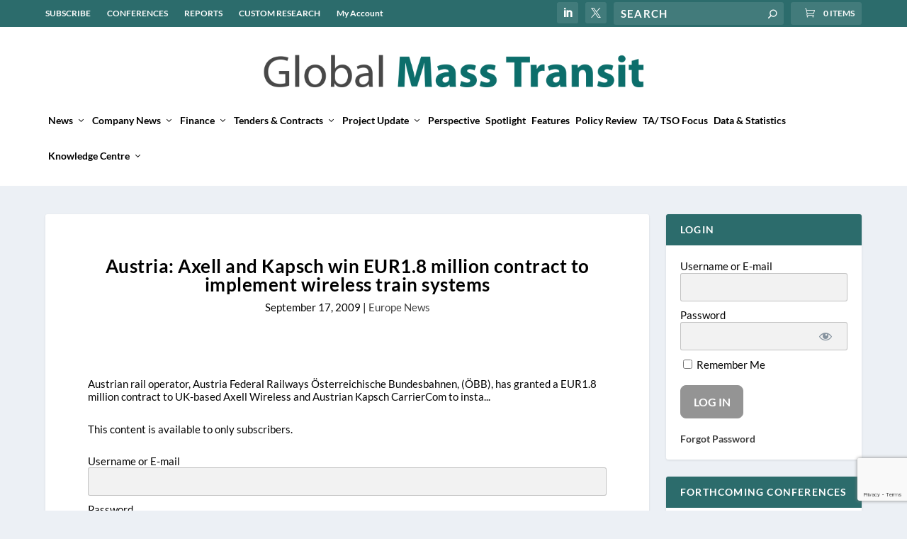

--- FILE ---
content_type: text/html; charset=utf-8
request_url: https://www.google.com/recaptcha/api2/anchor?ar=1&k=6Lfll5ErAAAAAOe58HoCjlbfag1Qsx5OpBR0YtK3&co=aHR0cHM6Ly9nbG9iYWxtYXNzdHJhbnNpdC5uZXQ6NDQz&hl=en&v=N67nZn4AqZkNcbeMu4prBgzg&size=invisible&anchor-ms=20000&execute-ms=30000&cb=41mi6nlg912s
body_size: 48727
content:
<!DOCTYPE HTML><html dir="ltr" lang="en"><head><meta http-equiv="Content-Type" content="text/html; charset=UTF-8">
<meta http-equiv="X-UA-Compatible" content="IE=edge">
<title>reCAPTCHA</title>
<style type="text/css">
/* cyrillic-ext */
@font-face {
  font-family: 'Roboto';
  font-style: normal;
  font-weight: 400;
  font-stretch: 100%;
  src: url(//fonts.gstatic.com/s/roboto/v48/KFO7CnqEu92Fr1ME7kSn66aGLdTylUAMa3GUBHMdazTgWw.woff2) format('woff2');
  unicode-range: U+0460-052F, U+1C80-1C8A, U+20B4, U+2DE0-2DFF, U+A640-A69F, U+FE2E-FE2F;
}
/* cyrillic */
@font-face {
  font-family: 'Roboto';
  font-style: normal;
  font-weight: 400;
  font-stretch: 100%;
  src: url(//fonts.gstatic.com/s/roboto/v48/KFO7CnqEu92Fr1ME7kSn66aGLdTylUAMa3iUBHMdazTgWw.woff2) format('woff2');
  unicode-range: U+0301, U+0400-045F, U+0490-0491, U+04B0-04B1, U+2116;
}
/* greek-ext */
@font-face {
  font-family: 'Roboto';
  font-style: normal;
  font-weight: 400;
  font-stretch: 100%;
  src: url(//fonts.gstatic.com/s/roboto/v48/KFO7CnqEu92Fr1ME7kSn66aGLdTylUAMa3CUBHMdazTgWw.woff2) format('woff2');
  unicode-range: U+1F00-1FFF;
}
/* greek */
@font-face {
  font-family: 'Roboto';
  font-style: normal;
  font-weight: 400;
  font-stretch: 100%;
  src: url(//fonts.gstatic.com/s/roboto/v48/KFO7CnqEu92Fr1ME7kSn66aGLdTylUAMa3-UBHMdazTgWw.woff2) format('woff2');
  unicode-range: U+0370-0377, U+037A-037F, U+0384-038A, U+038C, U+038E-03A1, U+03A3-03FF;
}
/* math */
@font-face {
  font-family: 'Roboto';
  font-style: normal;
  font-weight: 400;
  font-stretch: 100%;
  src: url(//fonts.gstatic.com/s/roboto/v48/KFO7CnqEu92Fr1ME7kSn66aGLdTylUAMawCUBHMdazTgWw.woff2) format('woff2');
  unicode-range: U+0302-0303, U+0305, U+0307-0308, U+0310, U+0312, U+0315, U+031A, U+0326-0327, U+032C, U+032F-0330, U+0332-0333, U+0338, U+033A, U+0346, U+034D, U+0391-03A1, U+03A3-03A9, U+03B1-03C9, U+03D1, U+03D5-03D6, U+03F0-03F1, U+03F4-03F5, U+2016-2017, U+2034-2038, U+203C, U+2040, U+2043, U+2047, U+2050, U+2057, U+205F, U+2070-2071, U+2074-208E, U+2090-209C, U+20D0-20DC, U+20E1, U+20E5-20EF, U+2100-2112, U+2114-2115, U+2117-2121, U+2123-214F, U+2190, U+2192, U+2194-21AE, U+21B0-21E5, U+21F1-21F2, U+21F4-2211, U+2213-2214, U+2216-22FF, U+2308-230B, U+2310, U+2319, U+231C-2321, U+2336-237A, U+237C, U+2395, U+239B-23B7, U+23D0, U+23DC-23E1, U+2474-2475, U+25AF, U+25B3, U+25B7, U+25BD, U+25C1, U+25CA, U+25CC, U+25FB, U+266D-266F, U+27C0-27FF, U+2900-2AFF, U+2B0E-2B11, U+2B30-2B4C, U+2BFE, U+3030, U+FF5B, U+FF5D, U+1D400-1D7FF, U+1EE00-1EEFF;
}
/* symbols */
@font-face {
  font-family: 'Roboto';
  font-style: normal;
  font-weight: 400;
  font-stretch: 100%;
  src: url(//fonts.gstatic.com/s/roboto/v48/KFO7CnqEu92Fr1ME7kSn66aGLdTylUAMaxKUBHMdazTgWw.woff2) format('woff2');
  unicode-range: U+0001-000C, U+000E-001F, U+007F-009F, U+20DD-20E0, U+20E2-20E4, U+2150-218F, U+2190, U+2192, U+2194-2199, U+21AF, U+21E6-21F0, U+21F3, U+2218-2219, U+2299, U+22C4-22C6, U+2300-243F, U+2440-244A, U+2460-24FF, U+25A0-27BF, U+2800-28FF, U+2921-2922, U+2981, U+29BF, U+29EB, U+2B00-2BFF, U+4DC0-4DFF, U+FFF9-FFFB, U+10140-1018E, U+10190-1019C, U+101A0, U+101D0-101FD, U+102E0-102FB, U+10E60-10E7E, U+1D2C0-1D2D3, U+1D2E0-1D37F, U+1F000-1F0FF, U+1F100-1F1AD, U+1F1E6-1F1FF, U+1F30D-1F30F, U+1F315, U+1F31C, U+1F31E, U+1F320-1F32C, U+1F336, U+1F378, U+1F37D, U+1F382, U+1F393-1F39F, U+1F3A7-1F3A8, U+1F3AC-1F3AF, U+1F3C2, U+1F3C4-1F3C6, U+1F3CA-1F3CE, U+1F3D4-1F3E0, U+1F3ED, U+1F3F1-1F3F3, U+1F3F5-1F3F7, U+1F408, U+1F415, U+1F41F, U+1F426, U+1F43F, U+1F441-1F442, U+1F444, U+1F446-1F449, U+1F44C-1F44E, U+1F453, U+1F46A, U+1F47D, U+1F4A3, U+1F4B0, U+1F4B3, U+1F4B9, U+1F4BB, U+1F4BF, U+1F4C8-1F4CB, U+1F4D6, U+1F4DA, U+1F4DF, U+1F4E3-1F4E6, U+1F4EA-1F4ED, U+1F4F7, U+1F4F9-1F4FB, U+1F4FD-1F4FE, U+1F503, U+1F507-1F50B, U+1F50D, U+1F512-1F513, U+1F53E-1F54A, U+1F54F-1F5FA, U+1F610, U+1F650-1F67F, U+1F687, U+1F68D, U+1F691, U+1F694, U+1F698, U+1F6AD, U+1F6B2, U+1F6B9-1F6BA, U+1F6BC, U+1F6C6-1F6CF, U+1F6D3-1F6D7, U+1F6E0-1F6EA, U+1F6F0-1F6F3, U+1F6F7-1F6FC, U+1F700-1F7FF, U+1F800-1F80B, U+1F810-1F847, U+1F850-1F859, U+1F860-1F887, U+1F890-1F8AD, U+1F8B0-1F8BB, U+1F8C0-1F8C1, U+1F900-1F90B, U+1F93B, U+1F946, U+1F984, U+1F996, U+1F9E9, U+1FA00-1FA6F, U+1FA70-1FA7C, U+1FA80-1FA89, U+1FA8F-1FAC6, U+1FACE-1FADC, U+1FADF-1FAE9, U+1FAF0-1FAF8, U+1FB00-1FBFF;
}
/* vietnamese */
@font-face {
  font-family: 'Roboto';
  font-style: normal;
  font-weight: 400;
  font-stretch: 100%;
  src: url(//fonts.gstatic.com/s/roboto/v48/KFO7CnqEu92Fr1ME7kSn66aGLdTylUAMa3OUBHMdazTgWw.woff2) format('woff2');
  unicode-range: U+0102-0103, U+0110-0111, U+0128-0129, U+0168-0169, U+01A0-01A1, U+01AF-01B0, U+0300-0301, U+0303-0304, U+0308-0309, U+0323, U+0329, U+1EA0-1EF9, U+20AB;
}
/* latin-ext */
@font-face {
  font-family: 'Roboto';
  font-style: normal;
  font-weight: 400;
  font-stretch: 100%;
  src: url(//fonts.gstatic.com/s/roboto/v48/KFO7CnqEu92Fr1ME7kSn66aGLdTylUAMa3KUBHMdazTgWw.woff2) format('woff2');
  unicode-range: U+0100-02BA, U+02BD-02C5, U+02C7-02CC, U+02CE-02D7, U+02DD-02FF, U+0304, U+0308, U+0329, U+1D00-1DBF, U+1E00-1E9F, U+1EF2-1EFF, U+2020, U+20A0-20AB, U+20AD-20C0, U+2113, U+2C60-2C7F, U+A720-A7FF;
}
/* latin */
@font-face {
  font-family: 'Roboto';
  font-style: normal;
  font-weight: 400;
  font-stretch: 100%;
  src: url(//fonts.gstatic.com/s/roboto/v48/KFO7CnqEu92Fr1ME7kSn66aGLdTylUAMa3yUBHMdazQ.woff2) format('woff2');
  unicode-range: U+0000-00FF, U+0131, U+0152-0153, U+02BB-02BC, U+02C6, U+02DA, U+02DC, U+0304, U+0308, U+0329, U+2000-206F, U+20AC, U+2122, U+2191, U+2193, U+2212, U+2215, U+FEFF, U+FFFD;
}
/* cyrillic-ext */
@font-face {
  font-family: 'Roboto';
  font-style: normal;
  font-weight: 500;
  font-stretch: 100%;
  src: url(//fonts.gstatic.com/s/roboto/v48/KFO7CnqEu92Fr1ME7kSn66aGLdTylUAMa3GUBHMdazTgWw.woff2) format('woff2');
  unicode-range: U+0460-052F, U+1C80-1C8A, U+20B4, U+2DE0-2DFF, U+A640-A69F, U+FE2E-FE2F;
}
/* cyrillic */
@font-face {
  font-family: 'Roboto';
  font-style: normal;
  font-weight: 500;
  font-stretch: 100%;
  src: url(//fonts.gstatic.com/s/roboto/v48/KFO7CnqEu92Fr1ME7kSn66aGLdTylUAMa3iUBHMdazTgWw.woff2) format('woff2');
  unicode-range: U+0301, U+0400-045F, U+0490-0491, U+04B0-04B1, U+2116;
}
/* greek-ext */
@font-face {
  font-family: 'Roboto';
  font-style: normal;
  font-weight: 500;
  font-stretch: 100%;
  src: url(//fonts.gstatic.com/s/roboto/v48/KFO7CnqEu92Fr1ME7kSn66aGLdTylUAMa3CUBHMdazTgWw.woff2) format('woff2');
  unicode-range: U+1F00-1FFF;
}
/* greek */
@font-face {
  font-family: 'Roboto';
  font-style: normal;
  font-weight: 500;
  font-stretch: 100%;
  src: url(//fonts.gstatic.com/s/roboto/v48/KFO7CnqEu92Fr1ME7kSn66aGLdTylUAMa3-UBHMdazTgWw.woff2) format('woff2');
  unicode-range: U+0370-0377, U+037A-037F, U+0384-038A, U+038C, U+038E-03A1, U+03A3-03FF;
}
/* math */
@font-face {
  font-family: 'Roboto';
  font-style: normal;
  font-weight: 500;
  font-stretch: 100%;
  src: url(//fonts.gstatic.com/s/roboto/v48/KFO7CnqEu92Fr1ME7kSn66aGLdTylUAMawCUBHMdazTgWw.woff2) format('woff2');
  unicode-range: U+0302-0303, U+0305, U+0307-0308, U+0310, U+0312, U+0315, U+031A, U+0326-0327, U+032C, U+032F-0330, U+0332-0333, U+0338, U+033A, U+0346, U+034D, U+0391-03A1, U+03A3-03A9, U+03B1-03C9, U+03D1, U+03D5-03D6, U+03F0-03F1, U+03F4-03F5, U+2016-2017, U+2034-2038, U+203C, U+2040, U+2043, U+2047, U+2050, U+2057, U+205F, U+2070-2071, U+2074-208E, U+2090-209C, U+20D0-20DC, U+20E1, U+20E5-20EF, U+2100-2112, U+2114-2115, U+2117-2121, U+2123-214F, U+2190, U+2192, U+2194-21AE, U+21B0-21E5, U+21F1-21F2, U+21F4-2211, U+2213-2214, U+2216-22FF, U+2308-230B, U+2310, U+2319, U+231C-2321, U+2336-237A, U+237C, U+2395, U+239B-23B7, U+23D0, U+23DC-23E1, U+2474-2475, U+25AF, U+25B3, U+25B7, U+25BD, U+25C1, U+25CA, U+25CC, U+25FB, U+266D-266F, U+27C0-27FF, U+2900-2AFF, U+2B0E-2B11, U+2B30-2B4C, U+2BFE, U+3030, U+FF5B, U+FF5D, U+1D400-1D7FF, U+1EE00-1EEFF;
}
/* symbols */
@font-face {
  font-family: 'Roboto';
  font-style: normal;
  font-weight: 500;
  font-stretch: 100%;
  src: url(//fonts.gstatic.com/s/roboto/v48/KFO7CnqEu92Fr1ME7kSn66aGLdTylUAMaxKUBHMdazTgWw.woff2) format('woff2');
  unicode-range: U+0001-000C, U+000E-001F, U+007F-009F, U+20DD-20E0, U+20E2-20E4, U+2150-218F, U+2190, U+2192, U+2194-2199, U+21AF, U+21E6-21F0, U+21F3, U+2218-2219, U+2299, U+22C4-22C6, U+2300-243F, U+2440-244A, U+2460-24FF, U+25A0-27BF, U+2800-28FF, U+2921-2922, U+2981, U+29BF, U+29EB, U+2B00-2BFF, U+4DC0-4DFF, U+FFF9-FFFB, U+10140-1018E, U+10190-1019C, U+101A0, U+101D0-101FD, U+102E0-102FB, U+10E60-10E7E, U+1D2C0-1D2D3, U+1D2E0-1D37F, U+1F000-1F0FF, U+1F100-1F1AD, U+1F1E6-1F1FF, U+1F30D-1F30F, U+1F315, U+1F31C, U+1F31E, U+1F320-1F32C, U+1F336, U+1F378, U+1F37D, U+1F382, U+1F393-1F39F, U+1F3A7-1F3A8, U+1F3AC-1F3AF, U+1F3C2, U+1F3C4-1F3C6, U+1F3CA-1F3CE, U+1F3D4-1F3E0, U+1F3ED, U+1F3F1-1F3F3, U+1F3F5-1F3F7, U+1F408, U+1F415, U+1F41F, U+1F426, U+1F43F, U+1F441-1F442, U+1F444, U+1F446-1F449, U+1F44C-1F44E, U+1F453, U+1F46A, U+1F47D, U+1F4A3, U+1F4B0, U+1F4B3, U+1F4B9, U+1F4BB, U+1F4BF, U+1F4C8-1F4CB, U+1F4D6, U+1F4DA, U+1F4DF, U+1F4E3-1F4E6, U+1F4EA-1F4ED, U+1F4F7, U+1F4F9-1F4FB, U+1F4FD-1F4FE, U+1F503, U+1F507-1F50B, U+1F50D, U+1F512-1F513, U+1F53E-1F54A, U+1F54F-1F5FA, U+1F610, U+1F650-1F67F, U+1F687, U+1F68D, U+1F691, U+1F694, U+1F698, U+1F6AD, U+1F6B2, U+1F6B9-1F6BA, U+1F6BC, U+1F6C6-1F6CF, U+1F6D3-1F6D7, U+1F6E0-1F6EA, U+1F6F0-1F6F3, U+1F6F7-1F6FC, U+1F700-1F7FF, U+1F800-1F80B, U+1F810-1F847, U+1F850-1F859, U+1F860-1F887, U+1F890-1F8AD, U+1F8B0-1F8BB, U+1F8C0-1F8C1, U+1F900-1F90B, U+1F93B, U+1F946, U+1F984, U+1F996, U+1F9E9, U+1FA00-1FA6F, U+1FA70-1FA7C, U+1FA80-1FA89, U+1FA8F-1FAC6, U+1FACE-1FADC, U+1FADF-1FAE9, U+1FAF0-1FAF8, U+1FB00-1FBFF;
}
/* vietnamese */
@font-face {
  font-family: 'Roboto';
  font-style: normal;
  font-weight: 500;
  font-stretch: 100%;
  src: url(//fonts.gstatic.com/s/roboto/v48/KFO7CnqEu92Fr1ME7kSn66aGLdTylUAMa3OUBHMdazTgWw.woff2) format('woff2');
  unicode-range: U+0102-0103, U+0110-0111, U+0128-0129, U+0168-0169, U+01A0-01A1, U+01AF-01B0, U+0300-0301, U+0303-0304, U+0308-0309, U+0323, U+0329, U+1EA0-1EF9, U+20AB;
}
/* latin-ext */
@font-face {
  font-family: 'Roboto';
  font-style: normal;
  font-weight: 500;
  font-stretch: 100%;
  src: url(//fonts.gstatic.com/s/roboto/v48/KFO7CnqEu92Fr1ME7kSn66aGLdTylUAMa3KUBHMdazTgWw.woff2) format('woff2');
  unicode-range: U+0100-02BA, U+02BD-02C5, U+02C7-02CC, U+02CE-02D7, U+02DD-02FF, U+0304, U+0308, U+0329, U+1D00-1DBF, U+1E00-1E9F, U+1EF2-1EFF, U+2020, U+20A0-20AB, U+20AD-20C0, U+2113, U+2C60-2C7F, U+A720-A7FF;
}
/* latin */
@font-face {
  font-family: 'Roboto';
  font-style: normal;
  font-weight: 500;
  font-stretch: 100%;
  src: url(//fonts.gstatic.com/s/roboto/v48/KFO7CnqEu92Fr1ME7kSn66aGLdTylUAMa3yUBHMdazQ.woff2) format('woff2');
  unicode-range: U+0000-00FF, U+0131, U+0152-0153, U+02BB-02BC, U+02C6, U+02DA, U+02DC, U+0304, U+0308, U+0329, U+2000-206F, U+20AC, U+2122, U+2191, U+2193, U+2212, U+2215, U+FEFF, U+FFFD;
}
/* cyrillic-ext */
@font-face {
  font-family: 'Roboto';
  font-style: normal;
  font-weight: 900;
  font-stretch: 100%;
  src: url(//fonts.gstatic.com/s/roboto/v48/KFO7CnqEu92Fr1ME7kSn66aGLdTylUAMa3GUBHMdazTgWw.woff2) format('woff2');
  unicode-range: U+0460-052F, U+1C80-1C8A, U+20B4, U+2DE0-2DFF, U+A640-A69F, U+FE2E-FE2F;
}
/* cyrillic */
@font-face {
  font-family: 'Roboto';
  font-style: normal;
  font-weight: 900;
  font-stretch: 100%;
  src: url(//fonts.gstatic.com/s/roboto/v48/KFO7CnqEu92Fr1ME7kSn66aGLdTylUAMa3iUBHMdazTgWw.woff2) format('woff2');
  unicode-range: U+0301, U+0400-045F, U+0490-0491, U+04B0-04B1, U+2116;
}
/* greek-ext */
@font-face {
  font-family: 'Roboto';
  font-style: normal;
  font-weight: 900;
  font-stretch: 100%;
  src: url(//fonts.gstatic.com/s/roboto/v48/KFO7CnqEu92Fr1ME7kSn66aGLdTylUAMa3CUBHMdazTgWw.woff2) format('woff2');
  unicode-range: U+1F00-1FFF;
}
/* greek */
@font-face {
  font-family: 'Roboto';
  font-style: normal;
  font-weight: 900;
  font-stretch: 100%;
  src: url(//fonts.gstatic.com/s/roboto/v48/KFO7CnqEu92Fr1ME7kSn66aGLdTylUAMa3-UBHMdazTgWw.woff2) format('woff2');
  unicode-range: U+0370-0377, U+037A-037F, U+0384-038A, U+038C, U+038E-03A1, U+03A3-03FF;
}
/* math */
@font-face {
  font-family: 'Roboto';
  font-style: normal;
  font-weight: 900;
  font-stretch: 100%;
  src: url(//fonts.gstatic.com/s/roboto/v48/KFO7CnqEu92Fr1ME7kSn66aGLdTylUAMawCUBHMdazTgWw.woff2) format('woff2');
  unicode-range: U+0302-0303, U+0305, U+0307-0308, U+0310, U+0312, U+0315, U+031A, U+0326-0327, U+032C, U+032F-0330, U+0332-0333, U+0338, U+033A, U+0346, U+034D, U+0391-03A1, U+03A3-03A9, U+03B1-03C9, U+03D1, U+03D5-03D6, U+03F0-03F1, U+03F4-03F5, U+2016-2017, U+2034-2038, U+203C, U+2040, U+2043, U+2047, U+2050, U+2057, U+205F, U+2070-2071, U+2074-208E, U+2090-209C, U+20D0-20DC, U+20E1, U+20E5-20EF, U+2100-2112, U+2114-2115, U+2117-2121, U+2123-214F, U+2190, U+2192, U+2194-21AE, U+21B0-21E5, U+21F1-21F2, U+21F4-2211, U+2213-2214, U+2216-22FF, U+2308-230B, U+2310, U+2319, U+231C-2321, U+2336-237A, U+237C, U+2395, U+239B-23B7, U+23D0, U+23DC-23E1, U+2474-2475, U+25AF, U+25B3, U+25B7, U+25BD, U+25C1, U+25CA, U+25CC, U+25FB, U+266D-266F, U+27C0-27FF, U+2900-2AFF, U+2B0E-2B11, U+2B30-2B4C, U+2BFE, U+3030, U+FF5B, U+FF5D, U+1D400-1D7FF, U+1EE00-1EEFF;
}
/* symbols */
@font-face {
  font-family: 'Roboto';
  font-style: normal;
  font-weight: 900;
  font-stretch: 100%;
  src: url(//fonts.gstatic.com/s/roboto/v48/KFO7CnqEu92Fr1ME7kSn66aGLdTylUAMaxKUBHMdazTgWw.woff2) format('woff2');
  unicode-range: U+0001-000C, U+000E-001F, U+007F-009F, U+20DD-20E0, U+20E2-20E4, U+2150-218F, U+2190, U+2192, U+2194-2199, U+21AF, U+21E6-21F0, U+21F3, U+2218-2219, U+2299, U+22C4-22C6, U+2300-243F, U+2440-244A, U+2460-24FF, U+25A0-27BF, U+2800-28FF, U+2921-2922, U+2981, U+29BF, U+29EB, U+2B00-2BFF, U+4DC0-4DFF, U+FFF9-FFFB, U+10140-1018E, U+10190-1019C, U+101A0, U+101D0-101FD, U+102E0-102FB, U+10E60-10E7E, U+1D2C0-1D2D3, U+1D2E0-1D37F, U+1F000-1F0FF, U+1F100-1F1AD, U+1F1E6-1F1FF, U+1F30D-1F30F, U+1F315, U+1F31C, U+1F31E, U+1F320-1F32C, U+1F336, U+1F378, U+1F37D, U+1F382, U+1F393-1F39F, U+1F3A7-1F3A8, U+1F3AC-1F3AF, U+1F3C2, U+1F3C4-1F3C6, U+1F3CA-1F3CE, U+1F3D4-1F3E0, U+1F3ED, U+1F3F1-1F3F3, U+1F3F5-1F3F7, U+1F408, U+1F415, U+1F41F, U+1F426, U+1F43F, U+1F441-1F442, U+1F444, U+1F446-1F449, U+1F44C-1F44E, U+1F453, U+1F46A, U+1F47D, U+1F4A3, U+1F4B0, U+1F4B3, U+1F4B9, U+1F4BB, U+1F4BF, U+1F4C8-1F4CB, U+1F4D6, U+1F4DA, U+1F4DF, U+1F4E3-1F4E6, U+1F4EA-1F4ED, U+1F4F7, U+1F4F9-1F4FB, U+1F4FD-1F4FE, U+1F503, U+1F507-1F50B, U+1F50D, U+1F512-1F513, U+1F53E-1F54A, U+1F54F-1F5FA, U+1F610, U+1F650-1F67F, U+1F687, U+1F68D, U+1F691, U+1F694, U+1F698, U+1F6AD, U+1F6B2, U+1F6B9-1F6BA, U+1F6BC, U+1F6C6-1F6CF, U+1F6D3-1F6D7, U+1F6E0-1F6EA, U+1F6F0-1F6F3, U+1F6F7-1F6FC, U+1F700-1F7FF, U+1F800-1F80B, U+1F810-1F847, U+1F850-1F859, U+1F860-1F887, U+1F890-1F8AD, U+1F8B0-1F8BB, U+1F8C0-1F8C1, U+1F900-1F90B, U+1F93B, U+1F946, U+1F984, U+1F996, U+1F9E9, U+1FA00-1FA6F, U+1FA70-1FA7C, U+1FA80-1FA89, U+1FA8F-1FAC6, U+1FACE-1FADC, U+1FADF-1FAE9, U+1FAF0-1FAF8, U+1FB00-1FBFF;
}
/* vietnamese */
@font-face {
  font-family: 'Roboto';
  font-style: normal;
  font-weight: 900;
  font-stretch: 100%;
  src: url(//fonts.gstatic.com/s/roboto/v48/KFO7CnqEu92Fr1ME7kSn66aGLdTylUAMa3OUBHMdazTgWw.woff2) format('woff2');
  unicode-range: U+0102-0103, U+0110-0111, U+0128-0129, U+0168-0169, U+01A0-01A1, U+01AF-01B0, U+0300-0301, U+0303-0304, U+0308-0309, U+0323, U+0329, U+1EA0-1EF9, U+20AB;
}
/* latin-ext */
@font-face {
  font-family: 'Roboto';
  font-style: normal;
  font-weight: 900;
  font-stretch: 100%;
  src: url(//fonts.gstatic.com/s/roboto/v48/KFO7CnqEu92Fr1ME7kSn66aGLdTylUAMa3KUBHMdazTgWw.woff2) format('woff2');
  unicode-range: U+0100-02BA, U+02BD-02C5, U+02C7-02CC, U+02CE-02D7, U+02DD-02FF, U+0304, U+0308, U+0329, U+1D00-1DBF, U+1E00-1E9F, U+1EF2-1EFF, U+2020, U+20A0-20AB, U+20AD-20C0, U+2113, U+2C60-2C7F, U+A720-A7FF;
}
/* latin */
@font-face {
  font-family: 'Roboto';
  font-style: normal;
  font-weight: 900;
  font-stretch: 100%;
  src: url(//fonts.gstatic.com/s/roboto/v48/KFO7CnqEu92Fr1ME7kSn66aGLdTylUAMa3yUBHMdazQ.woff2) format('woff2');
  unicode-range: U+0000-00FF, U+0131, U+0152-0153, U+02BB-02BC, U+02C6, U+02DA, U+02DC, U+0304, U+0308, U+0329, U+2000-206F, U+20AC, U+2122, U+2191, U+2193, U+2212, U+2215, U+FEFF, U+FFFD;
}

</style>
<link rel="stylesheet" type="text/css" href="https://www.gstatic.com/recaptcha/releases/N67nZn4AqZkNcbeMu4prBgzg/styles__ltr.css">
<script nonce="0e3E0U9Ivk4v96nHiwU7Uw" type="text/javascript">window['__recaptcha_api'] = 'https://www.google.com/recaptcha/api2/';</script>
<script type="text/javascript" src="https://www.gstatic.com/recaptcha/releases/N67nZn4AqZkNcbeMu4prBgzg/recaptcha__en.js" nonce="0e3E0U9Ivk4v96nHiwU7Uw">
      
    </script></head>
<body><div id="rc-anchor-alert" class="rc-anchor-alert"></div>
<input type="hidden" id="recaptcha-token" value="[base64]">
<script type="text/javascript" nonce="0e3E0U9Ivk4v96nHiwU7Uw">
      recaptcha.anchor.Main.init("[\x22ainput\x22,[\x22bgdata\x22,\x22\x22,\[base64]/[base64]/[base64]/[base64]/[base64]/UltsKytdPUU6KEU8MjA0OD9SW2wrK109RT4+NnwxOTI6KChFJjY0NTEyKT09NTUyOTYmJk0rMTxjLmxlbmd0aCYmKGMuY2hhckNvZGVBdChNKzEpJjY0NTEyKT09NTYzMjA/[base64]/[base64]/[base64]/[base64]/[base64]/[base64]/[base64]\x22,\[base64]\\u003d\x22,\[base64]/CgMOTw4fDoSMsa2FqPwNVw414wrYvw5wCWsKUwoZawrg2wpDCusONAsKWPxt/[base64]/d8KrOELCucOmX3vDqy9ew5FUwqImIB3CpXlaw47CrsK6woEfw6EqwpTCr1thd8KuwoAswo5kwrQwVSzClEjDkh1ew7fCu8KWw7rCql8cwoFlOT/[base64]/LMOHGsKOw5JtNMKwwpMUw6DCo8KsSMOBwqPDjE1/wqnDvwkDw4tPwrvChiwHwpDDo8Ozw5pEOMKJW8OhVj/[base64]/IHkSwqzDlQ3CqcKGw5k+wolhGnDCocOrbcOUfigkM8Oow5jCnlrDjkzCv8K8d8Kpw6lrw4zCvigLw5McwqTDg8OBcTMBw6IUacKMNMOGDhxDw6rDhcOcQSpdwrbCmWIQw4FMMsK2wqgtwqkRw489CsKmw5Uxw6Q3UwB8WsOcwqIQwpLCk3geXl7DvTVuwo/DmcOHw4MawqHDtXhHX8OQeMKvTwwmwoEXw7/DoMOCAMOYwqw/w5A6ScK/wowlHT9oEsKvA8KxwrfDiMOHJsO9cj/DrEhUMBgmYkVMwrPCisOUNcKtNcKuw4LDumfCtkfCpjZTwrtDw4PDjVopIThzVsOfejhdwo/Cj1HCnMOxw5FiwqXCs8Kvw5HCocK5w50bwqrCqX15w4HCpsKKw4jCtcKtw5HDkys/wrZGw7zDvMO9wo/[base64]/[base64]/bgBRwqxJw5XCkxvDuMKmw6pwHxXCnMKFw4DCgAFKP8K9woDDnmnDi8Kow6oIw6V7AX7CvcKVw5zDi37CsMKiecOwOjJfwpXCgQQaTwQQwqFLw7jCscO4wr/Cu8O6wo/DpkLCi8KLw5M+w7siw65AJcKww47CjUzCnw/CuCBvKMKVDMKAKFw+w4Q6VsOIwqY4wrF4WsKgw5wCw61QcsOww4JQJMOKPcObw44pw6MUH8OUwrxkRS1cWFdnw6IUDj/Dolh7wqbDu0TDjcOCSDHCqsKGwqDDlsOww547w4RrKB4+FTdZEsO8wqUVFEkQwpVSRcKiwrDDl8OxZD/DisK7w5R6Ay7CsiIzwrI/[base64]/wp8bHxAVXcKpC07DjQLDoMOjwpdhwodxwpHCuH7Chz84fWUaVsOBw6DCnMOtwrljbUUTwoo5JxTDpXsee08Sw4lAw6sZAsKuOMK8L2DCtcKBa8OUX8KeYWrDtFRhLkc+wr5WwqcuMl8CMl4cw4XCp8OWNMO+w7/DjsOQQMKYwrTCljo8e8KhwqMBwqVtWC/DmWbCusKYwq/[base64]/DpsKlwpHCs8OhDsK9RhxFw67Cj8KIw7RkwpnDs3HCh8O2wpjCqnXCkBrDsGEbw7/CrhZZw5fCtBTDvml8wq/DqWjDhMKIV3TCq8OCwoF+W8K2a2AUEMK8w5F/w5/DqcKfw4XCqTNQbcOww5LDgMOKwrlRwp5yasKPfRbDg3zDnMK5wo3CosKWwotHwpjCvXfCo3jClMKIw6ZJfGhIe1PCs1rCpSnDssO7wobDksKSGcOsQsOdwosnKsKPw4pnwpd8w5pmwoljA8OXwoTCjnvCuMKeaE4RPcOGw5XDqikOwpt2cMOQL8OTb2/CvVh1dkXChRdhw648UcKtScKjw7fDq2/CvQXDo8KpVcODwqDCnU/ChVLCiG/Doy5YDsKdwrrCpAU9wqBmwrnCm3FmL04zBDsJwrvDhxjCm8KDUgvCusOBZkd9wrgGwoBzwoFewrTDrE4kw4rDhQPDn8OqJUHCtg0dwqzCqTkiOmnCuTo2TcO3aUPCmFIqw5PDlsOwwpgaNVPCr1wzE8KTFMOtwqTCgQ/CgHDDsMOlfMK0w4XCncOCw5UkBRnDi8KkWMOiw4p0AsO4w788wp/CrsKGMMKxw5oSw7E7esOLdE/[base64]/CvsOZIMKcJcOAT8K7w5E4EHFJwoJgCVTCuQHCkMKUw6Ybwr06wrYnL2PCjMKJKi0TwqfDi8K8wqooworDm8KUw7xvSCo9w7M3w4XCscKdcMOMwq5rMcKXw6RTesOBw4RWEjTCmkXCli/[base64]/DrG/Dj0jCqTrDt37DuxTCkMKSwooXBcOIZ1/DtmvCp8OHAsO7alDDhWDCsX3Dsw7CgMOEJzo0wpd4w7fCp8KNwq7Drn/CjcKqw63DicOYQDLCpwLCusOucMO+csKRa8KgQcOQw7fDkcOZwo5dVnnDrD3CpcOlEcKEw6LCnMO6I3YbeMOzw6BMUwIfwoNlJgvChcOnNMKCwocJRsKQw6Eow4/Ds8KUw6/DgcOYwr7Cs8OUb0PCuhEywqjDlTjCkljCgsKUK8Olw7JVKsKEw6F0esOBw6V/XjoXw5pnw7zCl8KEw4HCr8OCTDgzV8OjwozDo2rDkcO+eMK4wqzDj8Kiw7fCoxrDk8OMwrlFK8O4Bn4xYsO/aHPDhEcjUMO/[base64]/w4N9wqnDncO4ZcKqS8OafnwBwrHDm8KBw5LDvMO+wqRkw4/[base64]/Coj9DNiHDgMOsGCLCskLCo8K4NHFhEHPDh0HCjMKQY03DlVzDqcOzC8KBw50Uw77DjsOcwpRdw73DoQkcwoXCvBTCsxnDusOaw5pacivCrsKRw5rCmhPDs8KgDMOGwqoWOsKbEm/CoMKTwq/Dg0DDu253wp5tMG8lTm0UwoIGwqfCv3wQN8Kpw5pgNcKHwrLCjsKxwovCrgoRwoN3wrAwwqAxeRjDs3YjG8K0w4/Dng3DtUZTFnTDucKlSsOAw4XCnUDCrnkRwpgQwq/CpzzDtgTCvsO9EcOnw4oOIErDjsK2FsKJTsK+UcOaWsOnEsK6w4PChlp0w5VyflB6wrdSwp9DGVglD8KeCsOsw47DtMK1NVnCsjIUWy7DskvCqw/Cq8OZesKfUhrDhAR7MsKTwpfDocOCw6UMawY+wp1HJHjCoWU0wpkGw7kjwr3CrmjCm8OhwqXDvgDDqn1Vw5XDkcO+YMKzHmbCqsOYw4Rkwo/[base64]/[base64]/w5Ytw64Pw5sUw6tbZcKaR8KHE8OGwpEDw40lwpHDmWNSwq4uw6zDsgfCpT4ZejJ/[base64]/wqMsCDxTFQZgCjoLLsOGwow4O0rDuMOLw7PDpsKJw7HDmkfDmcKew6PDgsOGw6k0TFzDlU8+w6/Dv8OXEMOiw5TDsBDCnmAHw7dewpZmQ8OywpLCkcOQUjtjBmPDgyp4wrLDo8Kqw55UaHPDrlN/[base64]/[base64]/DgMOUC8OAw5MOwp8FHixEXMKEYMKAwrTDpMKLHcKzwq4ywoTDuSjDgsOSw5XCr1Udw4BGw7nCscK/dmozG8KfJsKsSsKCwrNew7BydQnDgyo7fsKxw5xtwrzDknbCrwDDrUfCtMKRwqvCgMOcPjofSsOmwrHDgMOowojCpcOEakzDgFXDg8OfScKbwptRwrLCmsOdwq57w6h1V2gIw5HCuMOQDsKMw60XwpTDsVPDjRvCnsOIw77DuMOmV8K3wpANw6fCmcOQwotwwp/DmDTDhCjDsyg4wpDCmXbCkA5pSsKDSsOiwpp9w7LDnMOiZMKsEnldacOjwqDDlMOKw5HDkcK5w7TCnMOwHcK2RSPCoBDDjMK3wpjDvcO1w7LCqMKIDcOiw6ECSXtJIVvDosKiN8OdwoF5w7kBw73Dn8Kgw69QwobDjMKDcMOuw4Rtw7YfTcO7XzDDun/CvV11w6rDpMKfISbCh38YMijCscKTa8KRwrFSw7bCpsOdfykUDcOJIVdOccO/[base64]/DtDPDpgvDu8Kmw7PDqxxNTizDs8KQwo1cwqkhF8OYMxfCusOcwrDDhiUgOHLDs8Oaw7hcOHzClcK5wrxzw6zCucOyRXcmdcK9w7gswqnCicK+e8KTw6fCusOKw74dBFdQwrDCqS3CvMK0wqTCrsKPFcKPwrjCu2tRw5/DqVYNwobDgmQkw7IhwoPDsCJqwrETwp7ClsOHXWLDsGrCunLDtCk8wqHDtmPDjkfDiX3CgMOuw7jCpwlId8Ovwp7CmVRywo7Cmz7Cmj/CqMK+IMKKPHnChMKSwrbDqEbDk0Q2wo1JwqTDq8KICcKYAcOqT8OAwqsaw5s2wpshwrdtw6fDjwvCisKvw67DmMO+w4LDh8K0wo4RNAHCu0pbw61dasOiwrA+ZMOFYmBzw70vw4FHwqPCkmrCnCrDhUPCpEYaRRhWO8KvWBvCncOiwr17LsOXGsOpw5vCkW/[base64]/DgMOUUxg9wqHCtEbChcKmwqhiN8KowpHDlsKrMRzDtcKmcWjCpxUGwqPDqgUmw5xSwr5yw4gEw6jDi8OSBcKdw4xQcjplUMOUw5pBw5JNQTkeFSrDlgjCo2R1w4fDsidpFHUCw5JHw53DuMOlK8K1w6XCuMK2NsOgEMOhwo0sw7/CmkdCwosCw6lXC8KWw5XCsMOTPnnCmcOew5pHPMOPw6XCuMKhEMKAwrNbRG/CkUMnworCqjrCi8KhZcOUKkNyw63Cmn42wq1tFcKmOGnCtMKFw6UHw5DCtMKKWcKgw7caCcOCe8Kuw4VMw5hyw4XCh8O9wokiw7XCtcKlwqTDgMKMOcOkw7IrZWdQUsKjaCTCqEjCvW/DgsK+Jg0nw758wqgow6/CrXdZw6/[base64]/RsOqwpvDgXTDmMKKw53CjmADw7vCpHvDpsOTw6NoCMKxJMOew6LCnUxRL8Kjw50mEsO5w7hPwo9MOEhqwoLCscOswq0dVMOKw4TCtRtCAcOKw5IpJ8KQwptSQsORwrLCly/[base64]/[base64]/Dl8OMwpcqcw9Zwqo6F8OYwpHCgE1KSAZow5IPL17CrMKSwqJAwo8Qwq/[base64]/JEliaAsDQsKqaH9mWyTDocKhwrs+wrgGAznDiMOkRMKEV8KJw5fCtsKXAiU1w7HDsSELw45RFMOeDcOwwoHCuyPCgMOpc8K/wpZ/UA/DkcOtw4pFw6sxw47CncO1TcKbSAVNWcOnw4PCusO/[base64]/RSlIwopeDznDok4GU1vCrWTClcKkwp7Ct8Oow5pVCEPDsMKOw4fDgUwlwoNlJ8Kuw7jDphnCpwdgFsOBw54DHUBuJcOLLsKXLjjDnivCqic5w5jCmnsjw4PDjwVYw6PDpiw3Sxo/LkbCrMKdUQpzL8OXTlEcw5YLFQp6G3FCTH0ow6bChcK8wr7Dsi/DpjpPw6Ugw4rCjwLCt8KBw4ZtGgw/[base64]/Cl8OubkDCqhYfwqBFw4lfEH/DhcOAw50PFmN4AMKow55BPsKjw4VrblF1GyrDiFopQsOpwoBJwrfCjHXCjsOmwpl8bMKmZnt1cmwaw7jDu8ONf8OtwpLDuDMITXbCuzQIw5VewqjDllxBTyZ+woDCqngPe3pnPsO9AsOywoczwpPChFnDuTtDw6HDtmh0w4vDnSkUH8O8wpN7wp/DqMOgw4PChMKMGMOow6fCiWMNw7UOw4t/[base64]/[base64]/w7h0CMKQUcK2cz0AMCLDjcKlKToWwokpw4tkAcOPVm0pwpfDsDtVw6TCviB/[base64]/DgcOmawg1dsKyw43Cl1U/Pm1Ew5PDlsKQw6MaURbCt8KXw4nDhsKuwrfCrmkGw6lIwrTDhVbDnMOIem1pHm5fw4sVZ8KVw5FUbSzDq8K5wq/[base64]/[base64]/CoQLDkz3CoMKYU0LDn8OPUMOZw45rVw8fSw/[base64]/woDDixwnw418fEN7FMOMw5fClnIyZsOhwpPCiltDR2HCkxJKRcOjUcKcSRHCmMORbcK4wpkhwprDkW7DugxADltNNFvDksOzE0fDosK4AsKXMGVcEMKOw6x1H8KXw6hZw7bCpx7ChsK8emLCgz/DjFbDpcKzwoNEZ8KFwo/DsMOFKcO8w5LDj8OSwoV1wo7DpcOIAjRww6TDhWJcSAXChsOJHcOXKwskTsKTC8KSaV0sw6czBCDCvQjDs1/CocKNHMOyJsKJw4x6VHRvw613AMOgNy8qT3TCq8Oqw7Y1OVRLw6Nvw6bDhjHDjsOFw4PDpmI9NxsPVm4Jw6RRwrUfw6cIH8OddMOtdMKXc0EHKRvCtyMRasKuHhQEwpbCuFZrwqLDkWrCumrDmcKUwqLCssOUZMOCTsK/LEjDkmrCt8ONw67DlcO4HyPCrcO+YMOlwp/CqhXDu8KhCMKTL1FVQiQkTcKtwrbCsl/CicOpDMOkwp3Cv0fDvsOyw4Nmwrspw6dKIsOUd3/DocKTw7LDlsKZw5sQw6gAAznCtHE9a8ORwqnCn0HDgcOKWcOdbsKpw7VZw7nCmy/DjFNUZMKyXMOZL2RqAMKUUsOjwoA7G8OKflLDnMKBw4HDlMKOcUHDjkoNacKjDUHDnMOnwpMGwrJJJjYLZcKMK8KTw4HCj8OBw4/[base64]/[base64]/CqT/DicKCBcOKw79ARsO6QUjCpsKLE15LNsOtDU/DvsOYXT/CicKkw5LDiMO9B8KCOcKFeVlDFinDsMKvBg7Ci8Kyw6DCmcOWVBjCogszLcKIIWTCl8Oxw4oAFcKIw7JADMKbXMKQw67DpcKkwrLCpsKiw44STMKuwpYQEzIIwrrCosO4LjJOKQY2wpBcwolGT8OVX8K8w7sgf8KWwoVuw51nwq3DoXldw6M7w5s/AWpIwpXCrkkSZ8O/w7Jkw7w+w5NoQ8OBw77Dm8Kpw6USd8OdLU3DqHfDrcOaw5vDkFXDu1HDgcOQw7vDo3HDqjjClj3Dh8Ktwr3Cv8OZJsKMw78kHcOgWcK+GcOBLsKTw4E2wrocw47DgcKzwp58N8KXw6fDvmZ9YsKLw5xvwqsww5FHw5BuUsKvPsOqG8ORBw0CRht/ZA7DlQbDk8KrI8Ovwoh6TwY6CcOZwpnDpBbDmwV/[base64]/CgwjDoC7DqMOtGVRPwqPDh8O9w7rCnCfDqcKkScOuw5Ybw6BZXGsvfsK4wrbDkMO4worCmcKPAMOyRijCvUJzwr/[base64]/DnzfCs8KCwoBnQxAEw47CohInwoImBifDmsOtw6vChm1pw4FVwpHCihvDmC9Ew5zDrx/DicKCw7wwRMKSwp/[base64]/KMKFw5fCozXCucOMYcKFDMK4w60bwqpJBUACLxfDiMOhEj3DpcOZwpXCiMOHPkgPZ8K/[base64]/CoxrCnMOBM8KCw5PDkUXCm8KwwoEHwrPDlTNWUQkXXcOZwqUXwqLCiMKkMsOhwovCusKhwpPDrcOWNw4iOcKeKsKsfQomVEHCig9Nwp0beXLDhsKqPcOoUsKZwpsawrXCmhB+w4LDicKQPMO/DCLDrcKnwrNadwrCtMKOHmhlwogGdsKFw5sDw4jCoT3Cj1fCn0bDkMOABMKvwoPDvjjDsMKHwpzDiXRLasOEJsKPwprDl1fDv8O4VMKxw4fDk8KeJgICwovCpHPCrxLDoGU+RcO/[base64]/DuB8YYXrCnCXDpHvCjwxQcjPCh8OCwpsMw5bDjMKLew3ClWNFKEDDisKKwpDDilHDocOGB03CkMKRWXZfwpZDw5XDscOPYWnChMOSGCArXsKiNC3DnxzDqcOtTGzCtTY/[base64]/CgcKZfwzCmMKpbB0Jw59nw71hURfCssO2EATDrD8YDjkJeBQlwp9tQArDvRPDs8KkKChzKMKePMKNwqNYWQrDhivCq3gpw4AIUXDDtcKPwofDhhjDj8OSWcOCw5A/CBkOLDXDujpdwp/DhsOKBh/DkMOhKk5aPcOQwrvDiMKTw7DCoDrDtcOEbX/DgsKkw6Q4w77ChhnCmsOgcMOUw5A2eHQ6wqDCsy5kVUXDpgQzYR4ww4Raw5jDvcONwrYSAiJgBC8Yw43DmGbCqEwMGcKpVCTDp8O/QRrDhCbCs8KoBkMkYMK8w6/[base64]/Dt2bCrMOFw6PCtSBGTsOKwqZaIlhhVGHCllYVW8K6w55YwrNBQx7ClH/DoHBmwpFbw5rDicOUw5zDoMOuOHhTwo1HY8KaeE01IC/[base64]/CvsOqwrzChE5Zwq/DscOXwqlBw50Ww5oRH0t+wpnDksKGWjPCo8OvSG7DgkzDj8OxF2Rxwpsuw4lFw69Kw7DDmRknw7MHMcOdw4UYwpvDkS1eQsO+wrzDiMO+BcK/[base64]/w5YaVcOdFgEQwrRdbjjDo8OKb8OCwpzCl0zDrDEzw6Q3XMKtwrTCiU9nXMOlwqJtDsOswrhIw63CjMKqEiDCqcKGSl3DoAZTw7UbYsKwYsOCNcKJwqI3w7rCswNJw6s6w4AMw7YIwoZcfMKbOEN8wrxlwqp6LyvDiMODw67CnAALw74XZcOyw5/CusK0Zncvw5PCukjDkzrDlsO8OC4ywovDsF0kw4jDsg5eQFHDkMOmwoQNwqXDkMO4wrIcwqNDKMOWw4HChGzCncORwqTCvcOUwrRGw4NSHj/DnSRgwo55w6RyBgPDhjEwAsOubxUpZj7DmsKKwpnDoHHCrMO2w65bB8O2E8KFwpcbw53Dj8KYSsKnwrgKw5Aiw5gaaXLDqHxcwpgKwow3wrXDhMK7CsOuwprClWg/w4xmZ8KjfAjCgkxpwrg1JmN6wojCpVxLVcKeZMOKW8KHD8KTTGLChQrChsOqWcKEAinCoXLCn8KZNMO7w7V2ZcKdT8K9w6PCoMOkwowwOMOFwr/Do37CucObwrvCisK1IkZqbgbDjxHDhBZcUMOWMgvDgsKXw50pZC8zwpHCiMKUWwXDp2Rjw6DDiU8CWcOvKcKCw4tZwoMNThBJwo7CoSXCn8KABnIBUxocfG/CgcOPbhXCgBnChkM+ZMOww7DCi8KyIydqwq9MwqbCqzAnJUPCtTQmwo5+w7dBV0l7EcO7wrTDtsKtwpsgw6HDu8KRdRPCv8ODw4lOwpLCtTLCgcKeMjDCpcKdw4UUw5AawpzCkcKgwqEewrHCtk/[base64]/DjjIAQ18Kw79ewqxvXBZHWMODwpzCvcKow7TCmyjDhgE9dcOpesOeRcOnw7DCgcOFTBbDuXRoOy3DjsOyGsOYGko9XsOgHVXDtcOeJMK9wrvDssO/[base64]/CtsKCE8KdGiklczPCocORbcKdYGpdw5vCrTc5HcKoSy0Qw4jDt8KWEiLDncKZw5JDAcK/[base64]/Dk8KRRFLCunxCN0EMw5kCL8KywrjCuMKuSMOUBH54UhoZwrYew7bDv8OPflp2c8Kqw7ofw4ECWU0pGXbDl8K1QAxVWlfDhsOlw6DDoFHCqsORcR1ZKV/DvcK/DSjCpMOQw6jDrBrDiQgUf8K0w6pfw47DgwAJwqrDm3BOKsKgw7V0w7xLw4N6FsK7R8KBCsOjT8Okwr0iwp53w48SccORMMKiIMKQw4DCs8KIwrbDvk5tw4DCrV4yXMO/XMKTZsKMC8KxCitResOPw4zCkcOewpLCn8KRYHVVUMKjXWFJw6DDuMKww7LCp8KYHcKVNEVSDiIwcENyTMOaaMK1wqfCgMOMwohZw5LCusOBwoBgJ8O6ccOVVsO9w5Amw43CqMO/wr3DiMOAwrIEHWPCtErCl8O9Tn/[base64]/N8KKISTDnkHCsMOnwr/ClSxgwpnDjnrDrH4EJwzCjUcRfQXDmMODFsKfw6osw5kBw50udBVxCHTCqcKyw5zCukUCwqvDsWPDswnCosKkw6cUdGk+esKCw47Dt8KkasORw7pVwpgZw51FPMKqwq5ew5cWwqsZHcKPNgVyQsKMw4Q7w7LDrcKAw6Vyw5jDq1bDjA/CtMOLGXxiBcK7WcK0IBY3w7puwpZSw5M2w60twqHCqRnDncOVM8KJw61Aw5bDo8K8csKIw7jDmQ54Fw3Dhy7DncKGA8KrT8OlOStNwpM7w4vDqnxawqTDsk1XUcOdS1TCssOJLcOYOEpOFsKbwoQuw5FgwqDDhy/CgghEwoFqalLCpMK/w6XDqcKPw5s9RnRdwrpAwq3Cu8OIw459w7BgwqzDmBsjw7ZPwo58w7kPw6Z4w47CvsKrMEzCt1VJwpBQKjEhw5jDmsOEOcKRN0vDmsKkVMK+wqPDv8OiLsKww4rCrMOIwpw2w54JAsK7w4wxwpkRH0d4MG98J8K3f1/DlMKaccOER8OHw6ovw4dwTgwFS8O9wq7CjBgrJsK4w7vCjcKGwovCmSYuwp/CnFJBwoI1w4Ycw5LDgsOpwpYHdcKrG3weUQPCnQE2w4Z0HAJsw6zCkcOQw7XCrHFlwo/Do8OKdj/CocOXw5PDnMOLwpHCrHrDtsKfS8OVP8K7wojCpsKfw6fCkcOww4zCj8KKwqx4YwwUwqrDl17CqwFKacKuc8K/wp3CpMOVw4gpw4PCsMKOw5ohSCYQCTBow6JGw6LDhMKeZMOVNVDCiMKHwp7Cg8OeCMKqAsOYMMKSJ8KAXDLCowDCvTfCjUrCjMOJaE7DkHHCiMK7w6EIw4/Djjcuw7LCs8O/ScOYRU9iD3Zyw6A4VsKpwqnCkXBjIsOUwocxw5d/NkzClwBJfVlmPA/CkiZQaGfChibDgUQfw5jDtVkiw7PCrcKKTWJMwr3Cp8KGw4RPw6h6w714S8OcwqnCqSvDp2jConlIw6HDkXzDqcO9wpwQwoc6SsKgw67DjMOGwpwyw4wGw5jDvhbCnABVezbCn8KWw6nCkMKHMcO7w6/DumPDhMO+c8KJC3Evw4PCoMOYIloUY8KAWgoYwqwrwqcGwoFLYsO6DkvCgsKgw7k0T8KgaTxPw68qwrvDux1NZcObDkTCpMKcNUfCv8O/EwZgwodhw4olV8Kkw53Ct8OvLsO5cjoEw7LDuMOpw7MXaMKFwpE+w6/DvSFif8OSdinDrsOefRfDl3rCmlrDscOzwqHDusOvMC7Dk8OzCyUzwq0ONSddw5sPGk3CrR7CsgAONsOXesKYw67DmXXDrMOTw4jDulfDrnXDuV/[base64]/CtxfChsKjC8KCfsKPWcO6wrQWw7rDpjvChzzDm0U5w7DCocOnYyxOwoBrXsOXF8KQw7RbQsOnKQUWcEcHw5QmFQrDkCLCtsK3KW/CusOJw4PDo8KidiNUwoPCk8OQw6PCsFHCohksQTFxDsKzCcO1AcOBfcO2wrgswrvCjcOZM8Kndi3DtzEZw6s2D8KtwrjCosOOwqoQwoEGLnDCmyPCoA7DgTTDgxlnw50RDxFoOEV1wo0mcsK8w43DmhjDpsOkK2/DhjXCoVTCtnhtRhkXUDEvw458IMKea8O5w6pabn3Cg8O3w7jCizXCr8OcQytzCRHDj8K7wp8yw5htwpXDpEVKUMKoMcKUdTPCkC4ywpTDssOKwpklwpVvVsOsw5Jqw6UlwoEbYcKsw73Dp8O6DcOnNjrCgzp6w6jCiB7DqMOOw7ExL8Ocw7vDgANqLEbDlWd/SFDCnm57w5/Cu8Ojw55dUR1FCMOkwqrDp8OGM8KWw4xEw7IbZcOcw70RSsKQVWk/MjMYwq/CjMKMwrTCksOXbAcBw7B4ScK1b1PDl2HCpMOPwrIsNFoCwrlYw6tfM8OvFsOzw5Y4JWpDU2jCqMOqfcKTYMKGM8Knw7U6wptWwqPCnMK6wqsKJTLCg8KZw5oZOknDgMOAw6DDisOYw6xjwr10WlLCu1XCqjzCq8OGw5DChiovTsOnwpfDi0M7NS/[base64]/Dtk9Xw6wFSw/[base64]/[base64]/ClcKbwqjDniAjwr/DlcOSbXvCnsO4w7PCicKAcRIzwqDCvyApZnYlw5nCmMOQwrbDtmJlLSfClEXClsKbXsKZQlx3w4XCsMKwGMOUwoV/w69jw7HCll/CsGEbJAHDkMKlJcKyw5krw4rDqmTCg3wWw43DvyDCusOMe1szHC9baEXDlXhywq/DkGDDlMOgw5LDiAvDn8OeRsKuwpvCocOhKsOVJxPDpjAwVcOcR2XDrcONEMOfP8KwwpzCscKfwrRTwpzCnEnDhTlnRihKSXfClmfCucOUQcOVwr/CicKjwovCicOVwp5+d3c9BzcnbmgFXsO6wo7Cpg7DgQkHwrh8w47DisKww6I7wqPCsMKSKSMXw50TQcKqXCzDlMOOKsKSOhZiw7jCggzDm8OwCVtoBMOMwqfClCgKw4PCp8Onw4dcw47CgipHTcKtGcOPMlbDqsKdBkFxwp5FZcO/CRjDsWtJw6AOw7FqwpxDWwPCsz3CvHLDqjzDt2vDmcOuPQxdTRYywo3DoWA3w57CnsO4w7APwqbDr8OvY0xdw6xyw6ZnfcKIe0vCi0fDhMK0Z1REDE/DjsKybSHCs0YGw484wroQJxBsG2TCuMKhdFLCm8KAZMK0RsOqwq51V8KOQlQawovDjSvDiCU+w7oAex1Iw6xlwpjDiXnDrBw6J1pzw7vDhcKNw4Ivwp8ha8Kkwr86wr/CkMOrw63DuRbDnsOAw6fCqFcQEg/Cq8OQw5tadMOpw4Baw7fCmQR9w7AXb2dvcsOnwpNNwrbClcK1w7hGTcK2CcOUT8KpEG5jwpIVw53CvMObw7DDq27DtEB6SH0qwoDCuQcKw613EcKAwoZcZ8O6ERN7SEUtecKewr/CgAoaecKuwoxgGsOhAcKZwoXDsF4qw43CksKYwopyw7UTVcOvwrzCoRDCn8KxwrjDjMO2esKiTA7DqRDDnRjClMKgw4LCncO7w4EVwoAwwqnCqFfCmMOww7XCtnrDgMO/[base64]/DhSTDpcK+wqJhwqsIAcOew7I1w68vRsKfwqISIMKhVUJNIcO6J8OLSABdw7FMwqDCr8OCwrF5wpLCjm/[base64]/CgGNpFWbDo0nDv8OhLMO5TkrCq050HMKFwpjCgxcKw5DCui7ClMOsf8KxHFQjVcKuwokSw6A1LsOuGcOOBCbCocKZYDV0wrDCk0pqHsOgwqjCrcO3w4bDkcK6w5dqwoMLwq5LwrpZw7LCtgcywpZmbzXCk8OdKcOGw4wewojCqgJ/[base64]/CicKDw5MWw6DCm8Kewq4EwodEw6xoMsKww5c+dcKxw6wzCXPDkURLMhTClUbDii56w7/[base64]/[base64]/DulzCtMKnw5DCgCjCtF7DoDdgw4nChsO2woIxQsKUw4/[base64]/[base64]/[base64]/CqMKVw6PDv8KLAsOFw4kJw7/CsMOLIsOVLsOuKR5lw7lvccO0wp5XwpjCkEXCn8OYIcKvw7TDgG7DsljDvcKJRGYWwrQUVx7DsHLDoR/Cu8KUJC4pwrPDv1TClMKCw6XChsKPMQZSRsODwrrDnAfDkcKmcnxUw4RfwrDCnw3CrR9bTsK6w5fCtMOvY2fChMKwaivDjcOFUjrCjMObXRPCuUc2FMKVasOEwpPCosKqwpvDsHnDiMKFwp93ZMOgwq9aw73CjD/Ck3DDmcOVPTvCpxjCpMOFLGrDiMODw7DCuG9bIMKyWCTDkMKqZcO5fsO2w7Mtwp9XwonDisKvwo/CgsKVwoIAwp/CrsO1wq3Di2XDux1GWyFqSxFdwo54GsOnwq1ewqfDilwtN3DCkXJXw6QVwrl+w7LCnxTCoHA8w6TCjTgMwq7DsHnDiElHw7Row4oewrMbQH3DpMKgPsO7w4XCr8OjwqIIwq0XRE8EaQ9+alLCoAICWcOyw7jCmSsRAw7CqSp9Y8K7w6/[base64]/DgDIIw4rDuMOpwoASw5PDuhrCs8K6M8OLw6Iqw6vCpirCkRldZVTDgcKQw7pQE2PCgnzClsKXZn3DnBw6BwbDrirDk8Olw5wZYmhdM8O3w4nCnWhSwrXCqcOVwqA\\u003d\x22],null,[\x22conf\x22,null,\x226Lfll5ErAAAAAOe58HoCjlbfag1Qsx5OpBR0YtK3\x22,0,null,null,null,1,[21,125,63,73,95,87,41,43,42,83,102,105,109,121],[7059694,247],0,null,null,null,null,0,null,0,null,700,1,null,0,\[base64]/76lBhnEnQkZtZDzAxnOyhAZzPMRGQ\\u003d\\u003d\x22,0,1,null,null,1,null,0,0,null,null,null,0],\x22https://globalmasstransit.net:443\x22,null,[3,1,1],null,null,null,1,3600,[\x22https://www.google.com/intl/en/policies/privacy/\x22,\x22https://www.google.com/intl/en/policies/terms/\x22],\x22joqpmuBVOzQR6XPVFp0luazCAcDDvBCitPyqBVwU/Mo\\u003d\x22,1,0,null,1,1769600773748,0,0,[254,236,49,3],null,[187,146,64,69,6],\x22RC-Ae6hRhyEaXG2Fw\x22,null,null,null,null,null,\x220dAFcWeA7SZ3EQWUer37mslnfWo2m3Ra1C4lq3-PuB9Elwugq81Lq69E2SFjasPAYHeNUlrLmxyM_e14sTfLDmhjBcjdCOpzQ7VQ\x22,1769683573491]");
    </script></body></html>